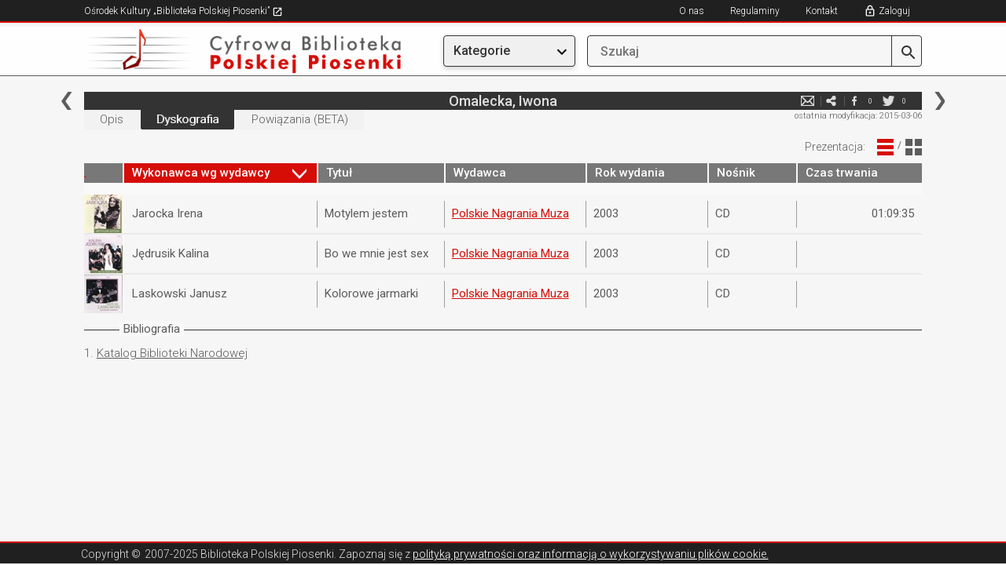

--- FILE ---
content_type: text/html; charset=utf-8
request_url: https://bibliotekapiosenki.pl/osoby/Omalecka_Iwona/dyskografia
body_size: 25019
content:
<!DOCTYPE html>
<html lang="pl">
<head>
    <meta charset="utf-8">
    <meta http-equiv="X-UA-Compatible" content="IE=edge">
    <meta name="viewport" content="width=device-width, initial-scale=1">
    <!-- The above 3 meta tags *must* come first in the head; any other head content must come *after* these tags -->
    <title>Omalecka, Iwona - Osoby - Cyfrowa Biblioteka Polskiej Piosenki</title>
    <!-- SelectBox -->
    <link href="/Content/css/jquery.selectbox.css" rel="stylesheet" type="text/css" />
    <!-- Bootstrap -->
    <link href="/Content/css/bootstrap.min.css" rel="stylesheet">
    <link rel="stylesheet" href="https://maxcdn.bootstrapcdn.com/font-awesome/4.4.0/css/font-awesome.min.css">
    <link rel="shortcut icon" href="/Content/favicon.ico">

    <link rel="stylesheet" href="/Content/css/jquery.fancybox.css?v=2.1.5" type="text/css" media="screen" />
    <!-- HTML5 shim and Respond.js for IE8 support of HTML5 elements and media queries -->
    <!-- WARNING: Respond.js doesn't work if you view the page via file:// -->
    <!--[if lt IE 9]>
      <script src="https://oss.maxcdn.com/html5shiv/3.7.2/html5shiv.min.js"></script>
      <script src="https://oss.maxcdn.com/respond/1.4.2/respond.min.js"></script>
      <![endif]-->
    <link href="/Content/css/style.css?v=20250623" rel="stylesheet">
    <link rel="stylesheet" type="text/css" href="/Content/css/jplayer.blue.monday.css" />
    <script src="/Content/js/jquery.min.js"></script>
    <script src="/Content/js/jquery.hoverintent.min.js"></script>
    <script src="/Content/js/bootstrap-dropdown.js"></script>
        <!-- Global site tag (gtag.js) - Google Analytics -->
    <script async src="https://www.googletagmanager.com/gtag/js?id=G-P798M80FEE"></script>
    <script>
      window.dataLayer = window.dataLayer || [];
      function gtag(){dataLayer.push(arguments);}
      gtag('js', new Date());

      gtag('config', 'G-P798M80FEE');
    </script>

</head>
<body>
    <div class="page-wrap">
        <div class="row-top-mobile hidden-md hidden-lg">
                <a href="/cbpp" title="Cyfrowa Biblioteka"><img src="/Content/img/logo_small.png" class="hidden-xs"></a>
            <a href="/cbpp" title="Cyfrowa Biblioteka"><img src="/Content/img/logo_smallest.png" class="hidden-sm hidden-md hidden-lg"></a>

            <a href title="Szukaj" class="btn" style="float:right; margin-top: 16px;" id="btn-enter-mobile-search-mode">
                <img src="/Content/img/newgraphics/searchmobile.png"></img>
            </a>
            <div class="dropdown topmenu">
                <a href title="Menu" class="btn dropdown-toggle" type="button" data-toggle="dropdown" aria-haspopup="true" aria-expanded="true" style="float:right; margin-top: 16px;">
                    <img src="/Content/img/newgraphics/expandmobile.png"></img>
                </a>
                <ul class="dropdown-menu">
                    <li class="utworymenu">
                        <a href="/indeks/utwory">Utwory</a>
                    </li>
                    <li class="albumymenu">
                        <a href="/indeks/albumy">Albumy</a>
                    </li>
                    <li class="osobymenu">
                        <a href="/indeks/osoby">Osoby</a>
                    </li>
                    <li class="zespolymenu">
                        <a href="/indeks/zespoly">Zespoły</a>
                    </li>
                    <li class="rekopisymenu">
                        <a href="/indeks/rekopisy">Rękopisy</a>
                    </li>
                    <li class="publikacjemenu">
                        <a href="/indeks/publikacje">Publikacje</a>
                    </li>
                    <li class="seriemenu">
                        <a href="/indeks/serie">Serie</a>
                    </li>
                    <li class="instytucjemenu">
                        <a href="/indeks/instytucje">Instytucje</a>
                    </li>
                    <li class="wydawcymenu">
                        <a href="/indeks/wydawcy">Wydawcy</a>
                    </li>
                    <!-- exclusive for mobile -->
                    <li role="separator" class="divider"></li>
                    <li class="noimage">
                            <a href class="showlogin" title="Zaloguj">Zaloguj</a>
                    </li>
                    <li class="noimage">
                        <a href="/info/kontakt">Kontakt</a>
                    </li>
                    <li class="noimage">
                        <a href="https://bibliotekapiosenki.pl/strona/osrodek-kultury/regulaminy" target="_blank">Regulaminy</a>
                    </li>
                    <li class="noimage">
                        <a href="/info/o-nas">O nas</a>
                    </li>
                </ul>
            </div>
        </div>
        <div class="row-top-mobile-search-mode hidden-md hidden-lg" style="display: none">
            <a href title="Wstecz" class="btn" id="btn-enter-mobile-search-mode-exit">
                <img src="/Content/img/newgraphics/backmobile.png" />
            </a>
            <form class="wyszukiwarka" action="javascript:return false;" style="float: right; width: calc(100% - 75px); margin-right: 20px;">
                <a class="lupa-btn" href="/szukaj/wyniki" title="Szukaj">
                    <img src="/Content/img/search.png"></img>
                </a>
                <input class="search-text" type="search" placeholder="Szukaj">
            </form>
        </div>
        <div class="row-top hidden-xs hidden-sm">
            <div class="col-xs-12 col-sm-10 col-sm-offset-1 nopadding">
                <ul class="menu-top-left">
                    <li>
                        <a href="/strona/" target="_blank" title="Ośrodek Kultury „Biblioteka Polskiej Piosenki”">
                            Ośrodek Kultury „Biblioteka Polskiej Piosenki”
                            <img src="/Content/img/newgraphics/goto.png" />
                        </a>
                    </li>
                </ul>
                <span class="wlacznik-topright">
                    <i class="glyphicon glyphicon-menu-hamburger" aria-hidden="true"></i>
                </span>
                <ul id="nav1" class="menu-top-right">
                    <li><a href="/info/o-nas" title="O nas">O nas</a></li>
                    <li><a href="https://bibliotekapiosenki.pl/strona/osrodek-kultury/regulaminy" title="Regulaminy" target="_blank">Regulaminy</a></li>
                    <li><a href="/info/kontakt" title="Kontakt">Kontakt</a></li>
                        <li><a href class="showlogin" title="Zaloguj">Zaloguj</a></li>
                </ul>
            </div>
        </div>
        <div class="row-logo hidden-xs hidden-sm">
            <div class="col-xs-12 col-sm-5 col-md-3 col-md-offset-1 nopadding">
                    <a href="/cbpp" title="Cyfrowa Biblioteka"><img class="img-responsive" src="/Content/img/logo.png"></a>
            </div>
            <div class="col-xs-12 col-sm-5 col-sm-offset-2 col-md-2 col-md-offset-1">
                <div class="dropdown topmenu">
                    <button class="btn btn-default dropdown-toggle menubutton" type="button" data-toggle="dropdown" aria-haspopup="true" aria-expanded="true">
                        Kategorie
                    </button>
                    <ul class="dropdown-menu">
                        <li class="utworymenu">
                            <a href="/indeks/utwory">Utwory</a>
                        </li>
                        <li class="albumymenu">
                            <a href="/indeks/albumy">Albumy</a>
                        </li>
                        <li class="osobymenu">
                            <a href="/indeks/osoby">Osoby</a>
                        </li>
                        <li class="zespolymenu">
                            <a href="/indeks/zespoly">Zespoły</a>
                        </li>
                        <li class="rekopisymenu">
                            <a href="/indeks/rekopisy">Rękopisy</a>
                        </li>
                        <li class="publikacjemenu">
                            <a href="/indeks/publikacje">Publikacje</a>
                        </li>
                        <li class="seriemenu">
                            <a href="/indeks/serie">Serie</a>
                        </li>
                        <li class="instytucjemenu">
                            <a href="/indeks/instytucje">Instytucje</a>
                        </li>
                        <li class="wydawcymenu">
                            <a href="/indeks/wydawcy">Wydawcy</a>
                        </li>
                    </ul>
                </div>
            </div>
            <div class="col-xs-12 col-sm-5 col-sm-offset-2 col-md-4 col-md-offset-0 nopadding">
                <form class="wyszukiwarka" action="javascript:return false;">
                    <a class="lupa-btn" href="/szukaj/wyniki" title="Szukaj">
                        <img src="/Content/img/search.png"></img>
                    </a>
                    <input class="search-text" type="search" placeholder="Szukaj">
                </form>
            </div>
        </div>

        <div class="row-center">
            <div class="col-xs-12 col-sm-10 col-sm-offset-1 nopadding col-content nopadding">
                



<div class="col-md-12 nopadding">
    <div class="topbar-menucontent">
            <a href="/Olter_Jacek" title="poprzednia" class="topbar-left"></a>
            <a href="/Omeljaniec_Olga" title="następna" class="topbar-right"></a>
        
        <h5>Omalecka, Iwona</h5>
        <ul class="media-spolecznosciowe">
                <li class="hidden-xs">
                    <a href="#" title="Zgłoś błąd" class="report_article">e-mail</a>
                </li>
            <li>
                <a href="mailto:wpisz@email.pl?subject=Zobacz%3A%20Omalecka%2C%20Iwona%20-%20Osoby%20%28Biblioteka%20Polskiej%20Piosenki%29&body=Tw%C3%B3j%20tekst...%0A%0ALink%3A%20https%3A%2F%2Fcbpp-app08989854.azurewebsites.net%2Fosoby%2FOmalecka_Iwona%2Fdyskografia" title="e-mail" target="_blank">e-mail</a>
            </li>
            <li>
                <a href="http://www.facebook.com/share.php?u=https%3A%2F%2Fcbpp-app08989854.azurewebsites.net%2Fosoby%2FOmalecka_Iwona%2Fdyskografia" title="facebook" target="_blank">facebook</a>
                <div class="ilosc" id="counter_facebook">0</div>
            </li>
            <li>
                <a href="http://twitter.com/home?status=https%3A%2F%2Fcbpp-app08989854.azurewebsites.net%2Fosoby%2FOmalecka_Iwona%2Fdyskografia" title="twitter" target="_blank">twitter</a>
                <div class="ilosc" id="counter_twitter">0</div>
            </li>
        </ul>
        <div class="clearfix"></div>
    </div>
</div>

<!-- TODO: move -->
<div id="articlereport">
    <form class="formularz-kontakt form-horizontal">
    <div class="form-group">
        <div class="col-md-10 col-md-offset-1 nopadding">
            <input type="text" name="contactform-name" id="contactform-name" placeholder="Twoje imię i nazwisko">
        </div>
    </div>
    <div class="form-group">
        <div class="col-md-10 col-md-offset-1 nopadding">
            <input type="email" name="contactform-email" id="contactform-email" placeholder="E-mail">
        </div>
    </div>
        <div class="form-group">
            <div class="col-md-10 col-md-offset-1 nopadding">
                <p>
                    Zgłoszenie do artykułu: <a class="articlelink"  href="/osoby/Omalecka_Iwona">Omalecka, Iwona</a>
                </p>
            </div>
        </div>
        <input type="hidden" id="contactform-identifier" name="contactform-identifier" value="Omalecka_Iwona" />
    <div class="form-group">
        <div class="col-md-10 col-md-offset-1 nopadding">
            <textarea rows="10" placeholder="Wiadomość" name="contactform-message" id="contactform-message"></textarea>
        </div>
    </div>
    <div class="form-group terms-agreement">
        <div class="col-md-10 col-md-offset-1 nopadding">
            <p style="font-size: 13px">
                <input type="checkbox" name="contactform-terms" id="contactform-terms" />
                Wyrażam zgodę na przetwarzanie moich danych osobowych przez Ośrodek Kultury „Biblioteka Polskiej Piosenki” zgodnie z  Rozporządzeniem Parlamentu Europejskiego i Rady (UE) 2016/679 z dnia 27 kwietnia 2016 r. w sprawie ochrony osób fizycznych w związku z przetwarzaniem danych osobowych i w sprawie swobodnego przepływu takich danych oraz uchylenia dyrektywy 95/46/WE i ustawą o ochronie danych osobowych z dnia 10 maja 2018 (Dz. U. poz. 1000), w celu wymiany informacji z zakresu polskiej pieśni i piosenki. Wymiana informacji będzie się odbywać zarówno za pośrednictwem niniejszego formularza jak i bezpośrednio, w dalszym toku spraw, redaktora bazy danych, prowadzącego korespondencję z właściwego dla niego adresu mailowego.<br />
                Administratorem danych jest Ośrodek Kultury „Biblioteka Polskiej Piosenki” z siedzibą w Krakowie przy ulicy Krakusa 7. Wszelkie dokładne informacje o tym jak zbieramy i chronimy Twoje dane uzyskasz od naszego Inspektora Ochrony Danych Osobowych (<a href="mailto:iodo@bibliotekapiosenki.pl">iodo@bibliotekapiosenki.pl</a>).<br />
                Wszystkim osobom, których dane są przetwarzane, przysługuje prawo do ochrony danych ich dotyczących, do kontroli przetwarzania tych danych oraz do ich uaktualniania, usunięcia jak również do uzyskiwania wszystkich informacji o przysługujących im prawach.
            </p>
        </div>
    </div>
    <div class="form-group">
        <div class="col-md-6 col-md-offset-3 nopadding col-submit">
                <input class="btn contactform-cancel" type="submit" value="Anuluj">
            <input class="btn contactform-send" type="submit" value="Wyślij">
        </div>
    </div>
    <input type="hidden" id="formcheck" value="test" />
</form>

<div class="contactform-success" style="text-align: center; padding: 10px; display:none">
    <p>Wiadomość została wysłana</p>
        <input class="btn contactform-cancel" type="submit" value="Zamknij">
</div>
</div>

<div class="col-md-12 nopadding">
    <div class="topbar-status hidden-xs">
        
<p>ostatnia modyfikacja: 2015-03-06</p>

    </div>
    
<div class="topbar-submenu">
    <ul class="topbar-utwory">
        <li class="">
            <a href="/osoby/Omalecka_Iwona" title="Opis">Opis</a>
        </li>
            <li class="active">
                <a href="/osoby/Omalecka_Iwona/dyskografia" title="Dyskografia">Dyskografia</a>
            </li>
            <li class="hidden-xs hidden-sm ">
                <a href="/osoby/Omalecka_Iwona/powiazania" title="Powiązania">Powiązania (BETA)</a>
            </li>
    </ul>
</div>

<ul class="topbar-prezentacja">
    <p>Prezentacja:</p>
    <li class="active">
        <a href="/osoby/Omalecka_Iwona/dyskografia" title="Widok Liniowy">Widok Liniowy</a>
    </li>
    <li>
        /
    </li>
    <li class="">
        <a href="/osoby/Omalecka_Iwona/dyskografiablokowo" title="Widok Blokowy">Widok Blokowy</a>
    </li>
</ul>
    <div class="col-md-12 nopadding">
        <div class="powiazania">
            <div class="table-responsive">
    <table class="table-sortowanie black">
        <thead>
            <tr>
                <th class="hidden-xs"><a href="#">&nbsp;</a></th>
                <th class="akt"><div class="table-sortowanie-naglowek"><span class="tytul-table-sortowanie">Wykonawca wg wydawcy</span><div class="strzalka">Strzałka</div></div></th>
                <th><div class="table-sortowanie-naglowek"><span class="tytul-table-sortowanie">Tytuł</span><div class="strzalka">Strzałka</div></div></th>
                <th><div class="table-sortowanie-naglowek"><span class="tytul-table-sortowanie">Wydawca</span><div class="strzalka">Strzałka</div></div></th>
                <th><div class="table-sortowanie-naglowek"><span class="tytul-table-sortowanie">Rok wydania</span><div class="strzalka">Strzałka</div></div></th>
                <th><div class="table-sortowanie-naglowek"><span class="tytul-table-sortowanie">Nośnik</span><div class="strzalka">Strzałka</div></div></th>
                <th><div class="table-sortowanie-naglowek"><span class="tytul-table-sortowanie">Czas trwania</span><div class="strzalka">Strzałka</div></div></th>
            </tr>
        </thead>
        <tbody>
                    <tr data-type="CD">
                        <td class="hidden-xs">
<img class = "" src = "/image?path=/fonogramy_okladki/1638.jpg&width=49&height=49" />                        </td>
                        <td><p>Jędrusik Kalina</p></td>
                        <td>
                            <p>
Bo we mnie jest sex                            </p>
                        </td>
                        <td>
                                <p><a class="articlelink"  href="/wydawcy/Polskie_Nagrania_Muza">Polskie Nagrania Muza</a></p>
                        </td>
                        <td>
                            <p>
2003                            </p>
                        </td>
                        <td>
                                <p>CD</p>
                        </td>
                        <td style="text-align: right">
                        </td>
                    </tr>
                    <tr data-type="CD">
                        <td class="hidden-xs">
<img class = "" src = "/image?path=/fonogramy_okladki/1636.jpg&width=49&height=49" />                        </td>
                        <td><p>Laskowski Janusz</p></td>
                        <td>
                            <p>
Kolorowe jarmarki                            </p>
                        </td>
                        <td>
                                <p><a class="articlelink"  href="/wydawcy/Polskie_Nagrania_Muza">Polskie Nagrania Muza</a></p>
                        </td>
                        <td>
                            <p>
2003                            </p>
                        </td>
                        <td>
                                <p>CD</p>
                        </td>
                        <td style="text-align: right">
                        </td>
                    </tr>
                    <tr data-type="CD">
                        <td class="hidden-xs">
<img class = "" src = "/image?path=/fonogramy_okladki/1635.jpg&width=49&height=49" />                        </td>
                        <td><p>Jarocka Irena</p></td>
                        <td>
                            <p>
Motylem jestem                            </p>
                        </td>
                        <td>
                                <p><a class="articlelink"  href="/wydawcy/Polskie_Nagrania_Muza">Polskie Nagrania Muza</a></p>
                        </td>
                        <td>
                            <p>
2003                            </p>
                        </td>
                        <td>
                                <p>CD</p>
                        </td>
                        <td style="text-align: right">
                                <p>01:09:35</p>
                        </td>
                    </tr>
        </tbody>
    </table>
</div>

        </div>
    </div>

</div>
    <div class="col-xs-12 nopadding">
        
<div class="opis-top"><span>Bibliografia</span></div>
    <div class="opis">
        <table>
                <tr>
                    <a name="zrodlo1"></a>
                        <td style="vertical-align: top;"><p style="text-align: right;">1.&nbsp;</p></td>
                        <td><p><a class="articlelink"  href="/instytucje/Katalog_Biblioteki_Narodowej">Katalog Biblioteki Narodowej</a></p></td>
                </tr>
        </table>
</div>

        


        <div class="topbar-status hidden-md hidden-sm hidden-lg">
            
<p>ostatnia modyfikacja: 2015-03-06</p>

        </div>
    </div>
</div>
            </div>
        </div>

    </div>
    <div class="row-footer">
        <div class="col-xs-12 col-sm-10 col-sm-offset-1 nopadding">
            <p>
                Copyright &copy;<span> 2007-2025 Biblioteka Polskiej Piosenki</span>.

                Zapoznaj się z <a href="/info/o-nas">polityką prywatności oraz informacją o wykorzystywaniu plików cookie.</a>
            </p>
            <a href="#" class="btn-up hidden-sm hidden-md hidden-lg" title="Do góry"><img class="img-responsive" src="/Content/img/btn-up-red.png"></a>
        </div>
        <div style="clear: both"></div>
    </div>

    <a href="#" class="btn-up-black hidden-xs" title="Do góry"><img class="img-responsive" src="/Content/img/btn-up-red.png"></a>


    <div id="login-overlay" style="display: none">
        <div id="login-inner">
            <a href id="hidelogin">
                <img src="/Content/img/close.png" />
            </a>

            <div id="loginbox">
                <h5>Logowanie</h5>

                <input type="text" placeholder="E-mail" id="loginemail" />
                <div class="loginerrorsbox">
                    <p id="unable_to_connect_error">
                        Połączenie z serwerem nie powiodło się
                    </p>
                    <p id="invalid_email_error">
                        Upewnij się, że adres e-mail został wpisany poprawnie.
                    </p>
                    <p id="nonexistent_user_error">
                        Konto o podanym adresie e-mail nie istnieje.
                    </p>
                    <p id="user_not_active_error">
                        Konto o podanym adresie e-mail nie jest aktywne. Sprawdź swoją skrzynkę e-mail i aktywuj je.
                    </p>
                </div>
                <div style="position: relative">
                    <img class="revealpasswordbutton " src="/Content/img/newgraphics/eye-open.png" />
                    <img class="hidepasswordbutton " src="/Content/img/newgraphics/eye-closed.png" />
                    <input type="password" placeholder="Hasło" id="loginpassword" />
                </div>
                <div class="loginerrorsbox">
                    <p id="invalid_password_error">
                        Hasło nie jest poprawne.
                    </p>
                </div>

                <div class="loginforgotpasswordbuttonbox">
                    <a href id="forgotpasswordbutton">Nie pamiętam hasła</a>
                </div>

                <a href class="loginbutton" id="loginbutton">ZALOGUJ</a>

                <div class="loginregistrationbuttonbox">
                    Nie masz konta? <a href="/wypozyczenia/rejestracja">Zarejestruj się</a>
                </div>
            </div>
            <div id="forgotbox" style="display: none;">
                <h5>Odzyskiwanie hasła</h5>

                <input type="text" placeholder="E-mail" id="forgotemail" />

                <p id="forgot_unable_to_connect_error" style="color: red; display:none;">
                    Połączenie z serwerem nie powiodło się
                </p>
                <p id="forgot_nonexistent_user_error" style="color: red; display:none;">
                    E-mail nie jest zarejestrowany.
                </p>

                <p id="forgot_sent" style="display:none;">
                    Kod został wysłany. Sprawdź swoją skrzynkę e-mail.
                </p>

                <a href class="forgotbutton" id="forgotbutton">ODZYSKAJ</a>

                <div style="text-align: left; margin-top: 14px; margin-bottom: 32px;">
                    <a href id="gotologinbutton" style="font-size: 16px; font-weight: 300">Wróć do logowania</a>
                </div>
            </div>
        </div>
    </div>

    <!-- jQuery (necessary for Bootstrap's JavaScript plugins) -->
    <!-- Include all compiled plugins (below), or include individual files as needed -->
    <script src="/Content/js/jquery.fancybox.pack.js?v=2.1.5"></script>
    <script src="/Content/js/jquery.tablesorter.min.js"></script>
    <script src="/Content/js/jquery.tablesorter.pager.js"></script>
    <script src="/Content/js/jquery.selectbox.js"></script>
    <script src="/Content/js/jquery.jplayer.js"></script>
    <script src="/Content/js/jplayer.playlist.min.js"></script>
    <script src="/Content/js/jquery.cookie.js"></script>
    <script src="/Content/js/skrypty.js?v=20250623"></script>
</body>
</html>


--- FILE ---
content_type: text/css
request_url: https://bibliotekapiosenki.pl/Content/css/jplayer.blue.monday.css
body_size: 7648
content:
.jp-audio *:focus,
.jp-audio-stream *:focus,
.jp-video *:focus {
    /* Disable the browser focus highlighting. */
    
    outline: none;
}
.jp-audio button::-moz-focus-inner,
.jp-audio-stream button::-moz-focus-inner,
.jp-video button::-moz-focus-inner {
    /* Disable the browser CSS3 focus highlighting. */
    
    border: 0;
}
.jp-audio,
.jp-audio-stream,
.jp-video {
    font-size: 14px;
    font-family: Verdana, Arial, sans-serif;
    line-height: 1.6;
    color: #666;
    margin: 0px;
    background-color: #F2F2F2;
}
.jp-audio {
    width: 480px;
}
.jp-audio-stream {
    width: 182px;
}
.jp-video-270p {
    width: 480px;
}
.jp-video-360p {
    width: 640px;
}
.jp-video-full {
    /* Rules for IE6 (full-screen) */
    
    width: 480px;
    height: 270px;
    /* Rules for IE7 (full-screen) - Otherwise the relative container causes other page items that are not position:static (default) to appear over the video/gui. */
    
    position: static !important;
    position: relative;
}
/* The z-index rule is defined in this manner to enable Popcorn plugins that add overlays to video area. EG. Subtitles. */

.jp-video-full div div {
    z-index: 1000;
}
.jp-video-full .jp-jplayer {
    top: 0;
    left: 0;
    position: fixed !important;
    position: relative;
    /* Rules for IE6 (full-screen) */
    
    overflow: hidden;
}
.jp-video-full .jp-gui {
    position: fixed !important;
    position: static;
    /* Rules for IE6 (full-screen) */
    
    top: 0;
    left: 0;
    width: 100%;
    height: 100%;
    z-index: 1001;
    /* 1 layer above the others. */
}
.jp-video-full .jp-interface {
    position: absolute !important;
    position: relative;
    /* Rules for IE6 (full-screen) */
    
    bottom: 0;
    left: 0;
}
.jp-interface {
    position: relative;
    background-color: #F2F2F2;
    width: 100%;
}
.jp-audio .jp-interface {
    height: 22px;
}
.jp-audio-stream .jp-interface {
    height: 80px;
}
.jp-video .jp-interface {
    border-top: 1px solid #009be3;
}
/* @group CONTROLS */

.jp-controls-holder {
    clear: both;
    width: 440px;
    margin: 0 auto;
    position: relative;
    overflow: hidden;
    top: -8px;
    /* This negative value depends on the size of the text in jp-currentTime and jp-duration */
}
.jp-interface .jp-controls {
    margin: 0;
    padding: 0;
    overflow: hidden;
}
.jp-audio .jp-controls {
    width: 300px;
    padding: 1px 20px 0 10px;
    color: #b0b0b0;
    cursor: pointer;
}
.jp-audio-stream .jp-controls {
    position: absolute;
    top: 20px;
    left: 20px;
    width: 142px;
}
.jp-video .jp-type-single .jp-controls {
    width: 78px;
    margin-left: 200px;
}
.jp-video .jp-type-playlist .jp-controls {
    width: 134px;
    margin-left: 172px;
}
.jp-video .jp-controls {
    float: left;
}
.jp-controls button {
    display: block;
    float: left;
    overflow: hidden;
    text-indent: -9999px;
    border: none;
    cursor: pointer;
}
.jp-play:hover, .jp-play:focus, .jp-state-playing .jp-play{
  color: #d60c07;
}
.jp-play:hover i, .jp-pause:hover i, .jp-stop:hover i{
    color: #d60c07
}
.jp-pause{
  display: inline-block !important;
}
.jp-play{
  display: inline-block !important;
}

.jp-stop:hover, .jp-stop:focus{
  color: #d60c07;
}
.jp-pause:hover, .jp-pause:focus{
  color: #d60c07;
}
.jp-pause:focus{
  color: #d60c07 !important;
}

/*.jp-play {
  width: 16px;
  height: 16px;
}

.jp-play {
  background: url("../img/icons.png") 4px 0 no-repeat; 
  background-size: auto 30px;
}

.jp-play:focus {
    background: url("../img/icons.png") 4px -15px no-repeat;
    background-size: auto 30px;
  }

.jp-state-playing .jp-play {
  background: url("../img/icons.png") 4px -15px no-repeat;
    background-size: auto 30px; }

.jp-state-playing .jp-play:focus {
  background: url("../img/icons.png") 4px -15px no-repeat;
    background-size: auto 30px; }

.jp-stop {
  width: 16px;
  height: 16px;
   }

.jp-stop {
  background: url("../img/icons.png") -17px 0px no-repeat;
  margin-left: 10px; 
  background-size: auto 37px;
}

.jp-stop:focus {
  background: url("../img/icons.png") -17px -19px no-repeat; }
*/

.jp-type-playlist {
    float: left;
}
/* @end */
/* @group progress bar */

.jp-progress {
    overflow: hidden;
    background-color: #ddd;
}
.jp-audio .jp-progress {
    position: absolute;
    top: 3px;
    height: 15px;
}
.jp-audio .jp-type-single .jp-progress {
    left: 110px;
    width: 186px;
}
.jp-audio .jp-type-playlist .jp-progress {
    left: 80px;
    width: 284px;
}
.jp-video .jp-progress {
    top: 0px;
    left: 0px;
    width: 100%;
    height: 10px;
}
.jp-seek-bar {
    background: #b0b0b0;
    width: 0px;
    height: 100%;
    cursor: pointer;
}
.jp-play-bar {
    background: #d60c07;
    width: 0px;
    height: 100%;
}
/* The seeking class is added/removed inside jPlayer */

.jp-seeking-bg {
    background: url("../img/jplayer.blue.monday.seeking.gif");
}
/* @end */
/* @group volume controls */

.jp-state-no-volume .jp-volume-controls {
    display: none;
}
.jp-volume-controls {
    position: absolute;
    top: 3px;
    left: 350px;
    width: 50px;
}
.jp-audio-stream .jp-volume-controls {
    left: 70px;
}
.jp-video .jp-volume-controls {
    top: 12px;
    left: 50px;
}
.jp-volume-controls button {
    display: block;
    position: absolute;
    overflow: hidden;
    text-indent: -9999px;
    border: none;
    cursor: pointer;
}
.jp-volume-bar {
    position: absolute;
    overflow: hidden;
    background: #CCCCCC;
    top: -3px;
    left: 22px;
    width: 24px;
    height: 18px;
    cursor: pointer;
}
.volume_mask {
    position: absolute;
    width: 46px;
    height: 20px;
    background: url(../img/volume_mask.png) no-repeat;
    display: block;
    z-index: 2;
    background-size: auto 100%;
}
.jp-volume-bar-value {
    background: #d60c07;
    width: 0px;
    height: 18px;
}
/* @end */
/* @group current time and duration */

.jp-audio .jp-time-holder {
    position: absolute;
    top: 35px;
}
.jp-audio .jp-type-single .jp-time-holder {
    left: 110px;
    width: 186px;
}
.jp-audio .jp-type-playlist .jp-time-holder {
    left: 166px;
    width: 130px;
}
.jp-current-time,
.jp-duration {
    width: 60px;
    font-size: .64em;
    font-style: oblique;
}
.jp-current-time {
    float: left;
    display: inline;
    cursor: default;
}
.jp-duration {
    float: right;
    display: inline;
    text-align: right;
    cursor: pointer;
}
.jp-video .jp-current-time {
    margin-left: 20px;
}
.jp-video .jp-duration {
    margin-right: 20px;
}
.jp-jplayer audio,
.jp-jplayer {
    width: 0px;
    height: 0px;
}
.jp-jplayer {
    background-color: #000000;
}
.jp-no-solution {
    display: none;
}

@media (max-width: 767px){
    .tekst p{
        padding-left: 15px;
    }
    .teksty label{
        display: none;
    }
    .teksty-top p{
        padding-left: 5px;
    }
}

@media (max-width: 540px){
    .jp-audio{
        width: 100%;
    }
    .jp-type-playlist{
        width: 100%;
    }
    .jp-audio .jp-type-playlist .jp-progress{
        width: 65%;
    }
    .jp-audio .jp-controls{
        width: 100%;
    }
    .jp-volume-controls{
        left: 85%;
    }
}

--- FILE ---
content_type: application/javascript
request_url: https://bibliotekapiosenki.pl/Content/js/skrypty.js?v=20250623
body_size: 43404
content:
$(document).ready(function(){

	uruchomienieFancyBox();
	$('.table-indeksyGrafika').each(function(){
		$(this).find('th').bind('click', function(){
			$(this).parent().find('th').removeClass('akt');
			$(this).addClass('akt');
		})
	})

	$('.table-indeksy').each(function(){
		$(this).find('th').bind('click', function(){
			$(this).parent().find('th').removeClass('akt');
			$(this).addClass('akt');
		})
	})

	$('.table-sortowanie').each(function(){
		$(this).find('th').bind('click', function(){
			$(this).parent().find('th').removeClass('akt');
			$(this).addClass('akt');
		})
	})

	$('select').selectBox({
		mobile: true,
		menuSpeed: 'fast',
		keepInViewport: false,
		menuTransition: 'fade'
	});

	zmianaSzerokosciKolumn();

	$('.audio_bar #songStop').addClass("active");

	$.tablesorter.addParser({
		id: 'polish-chars',
		type: 'text',
		is: function(s) {
			return false;
		},
		format: function (s) {
		    // todo: delete "ż" which is there to make sure we push ć after c
		    var toReturn = s.replace(/\u0105/g, 'aż')
		       .replace(/\u0104/g, 'Aż')
		       .replace(/\u0118/g, 'Eż')
		       .replace(/\u0119/g, 'eż')
		       .replace(/\u0107/g, 'cż')
		       .replace(/\u0106/g, 'Cż')
		       .replace(/\u0143/g, 'Nż')
		       .replace(/\u0144/g, 'nż')
		       .replace(/Ó/g, 'Oż')
		       .replace(/ó/g, 'oż')
		       .replace(/\u0141/g, 'Lż')
		       .replace(/\u0142/g, 'lż')
		       .replace(/\u015a/g, 'Sż')
		       .replace(/\u015b/g, 'sż')
		       .replace(/\u0179/g, 'Zż')
		       .replace(/\u017a/g, 'zż')
		       .replace(/\u017b/g, 'Zż')
		       .replace(/\u017c/g, 'zż')
		       .toLowerCase().trim();
            
		    // numbers andtime ugly hack - add zeroes to the left
		    function padLeft(nr, n, str) {
		        return Array(n - String(nr).length + 1).join(str || '0') + nr;
		    }

		    var numbersAndTimeRegex = /^[0-9\:]+$/;
		    if(toReturn.match(numbersAndTimeRegex))
		    {
		        var length = toReturn.length;
		        return padLeft(length, 4) + toReturn;
		    }

		    return toReturn;
		}
	});
	
	var tablesorterHeaders = {
            0: {
                sorter: 'polish-chars'
            },
			1: {
                sorter: 'polish-chars'
            },
			2: {
                sorter: 'polish-chars'
            },
			3: {
                sorter: 'polish-chars'
            },
			4: {
                sorter: 'polish-chars'
            },
			5: {
                sorter: 'polish-chars'
			},
			6: {
			    sorter: 'polish-chars'
			},
			7: {
			    sorter: 'polish-chars'
			},
        };
	
	// $(".table-indeksy").tablesorter({
	// 	sortList: [[0,0]] 
	// });  

$(".table-indeksy").tablesorter({
	sortList: [[0,0]],
	headers: tablesorterHeaders
}); 

$(".table-indeksyGrafika").tablesorter({
	sortList: [[1,0]],
	headers: tablesorterHeaders
}); 


$('.next_page.next').click(function(){
	return false;
})
$('.prev_page.prev').click(function(){
	return false;
})
var nazwa;
var create_class;

$('.table-indeksy.test').each(function(){
	nazwa = $(this).attr('data-name');
	$(this).next().addClass(nazwa);
	create_class = '.pager.'+nazwa;
	$(this)
	.tablesorter({sortList: [[0,0]], headers: tablesorterHeaders})
	.tablesorterPager({container: $(create_class)}); 
})

$('.table-indeksyGrafika.test').each(function(){
	nazwa1 = $(this).attr('data-name');
	$(this).next().addClass(nazwa1);
	create_class1 = '.pager.'+nazwa1;
	$(this)
	.tablesorter({sortList: [[1,0]], headers: tablesorterHeaders})
	.tablesorterPager({container: $(create_class1)}); 
})



$(".table-sortowanie").tablesorter({
	sortList: [[1,0]],
	headers: tablesorterHeaders
});  

$('.menu-top-left li').click(function (){
	$('.menu-top-left li').removeClass('active');
	$('.menu-top-right li').removeClass('active');
	$('.menu-left li').removeClass('active');
	$(this).addClass('active');
});

zaznaczanieAktywnegoMenu();

$(window).resize(function() {
	wyswietlenieMenu();
	zmianaSzerokosciKolumn();
});

$('.btn-up').click(function (event) {
	$("html, body").animate({ scrollTop: 0 }, "slow");
         return false; // prevents the default action of the event being triggered
     });

$('.powiazania-top').click(function (event) {
	$(this).find('a.strzalka-search').click();
});
	 
$('a.strzalka').click(function (event) {
	var index = $(this).closest('.powiazania').index('.powiazania');
	var index2 = $(this).closest('.teksty').index('.teksty');
	if(index > -1)
	{
		$('.powiazania-lista').eq(index).toggle();
		$('.table-responsive').eq(index).toggle();
		if($(this).hasClass('rozwiniety'))
		{
			$(this).removeClass('rozwiniety').addClass('zwiniety');
			$('.powiazania-top').eq(index).css({"border-bottom":"0px solid #484848"});
			return false;
		}
		else
		{
			$(this).removeClass('zwiniety').addClass('rozwiniety');
			$('.powiazania-top').eq(index).css({"border-bottom":"0px"});
			return false;
		}
	}
	else if(index2 > -1)
	{
		$('.tekst').eq(index2).toggle();
		$('.tekst-objasnienie').eq(index2).toggle();
		if($(this).hasClass('rozwiniety'))
		{
			$(this).removeClass('rozwiniety').addClass('zwiniety');
			//$('.teksty-top').eq(index).css({"border-bottom":"1px solid #484848"});
			return false;
		}
		else
		{
			$(this).removeClass('zwiniety').addClass('rozwiniety');
			//$('.teksty-top').eq(index).css({"border-bottom":"0px"});
			return false;
		}
	}
});


$('.audio_bar #songPlay').click(function (event){
	$(this).addClass("active");
	$(this).siblings('#songStop').removeClass("active");
	$(this).siblings('#songPause').removeClass("active");
});

$('.audio_bar #songStop').click(function (event){
	$(this).addClass("active");
	$(this).siblings('#songPlay').removeClass("active");
	$(this).siblings('#songPause').removeClass("active");
});

$('.audio_bar #songPause').click(function (event){
	$(this).addClass("active");
	$(this).siblings('#songStop').removeClass("active");
	$(this).siblings('#songPlay').removeClass("active");
});

$('.indeksy > li').mouseenter(function (event) {
	$('.indeksy > li').removeClass('active');
	$('.indeksy > li > ul > li').removeClass('active');
	$('.indeksy > li').css("margin-bottom", "3px");
	$(this).find("ul li:first-child").removeClass('active')
	$(this).addClass('active');
	$('.indeksy > li > ul').css("display","none");
	$(this).children("ul").css({"display":"block", "position":"absolute", "z-index":"100"});
	$(this).css("margin-bottom", "27px");
	if(!$(this).children("ul li").hasClass('active'))
	{
		$(this).find("ul li:first-child").addClass('active');
	}

	$('.indeksy > li > ul > li').click(function (event) {
		$('.indeksy > li > ul > li').removeClass('active');
		$('.indeksy > li > ul > li:first-child').removeClass('active');
		$(this).addClass('active');
		event.stopPropagation();
	});
});

$('ul:not(.indeksy, .indeksy li ul, .topbar-sortowanie, .topbar-prezentacja, .topbar-wybieranie, .topbar-wyszukiwanie, .wyszukiwanie-kategorie) > li').click(function (event) {
	$('ul:not(.indeksy, .indeksy li ul, .topbar-sortowanie, .topbar-prezentacja, .topbar-wybieranie, .topbar-wyszukiwanie, .wyszukiwanie-kategorie) > li').removeClass('active');
	$(this).addClass('active');
});

$('ul.wyszukiwanie-kategorie > li').click(function (event) {
	$('ul.wyszukiwanie-kategorie > li').removeClass('active');
	$(this).addClass('active');
});

$('.topbar-wybieranie li').click(function(){
	$('.topbar-wybieranie li').removeClass('active');
	$(this).addClass('active');
});

$('.wlacznik-topright').click(function(){
	$('.menu-top-right').slideToggle(); 
});

$(".wlacznik-menu-dzialy").click(function() {
	$(".menu-left").toggle();
});


$('.topbar-sortowanie > li').click(function (event){

	var indexNowElemTopBarSort = $(this).index();

	if(indexNowElemTopBarSort == indexPopElemTopBarSort)
	{
		if($(this).hasClass("active1")){
			$(this).removeClass("active1").addClass("active2");
			/*ten sam element był active1*/
		}
		else
		{
			$(this).removeClass("active2").addClass("active1");
			/*ten sam element był active2*/
		}
	}
	else{
		if ($(this).hasClass("active1")){
			$(this).removeClass("active1").addClass("actived1");
			/*inny element był active1*/
		}
		else if($(this).hasClass("active2")){
			$(this).removeClass("active2").addClass("actived2");
			/*inny element był active2*/  
		}
		else if($(this).hasClass("actived1")){
			$(this).removeClass("actived1").addClass("active2");
			/*inny element był actived1*/
			if($('.topbar-sortowanie li').eq(indexPopElemTopBarSort-1).hasClass("active1")){
				$('.topbar-sortowanie li').eq(indexPopElemTopBarSort-1).removeClass("active1").addClass('actived1');
				/*zmiana poprzedniego elementu był active1 bedzie actived1*/
			}
			else{
				$('.topbar-sortowanie li').eq(indexPopElemTopBarSort-1).removeClass("active2").addClass('actived2');
				/*zmiana poprzedniego elementu był active2 bedzie actived2*/
			}
		}
		else if($(this).hasClass("actived2")){
			$(this).removeClass("actived2").addClass("active1");
			/*inny element był actived2*/
			if($('.topbar-sortowanie li').eq(indexPopElemTopBarSort-1).hasClass("active1")){
				$('.topbar-sortowanie li').eq(indexPopElemTopBarSort-1).removeClass("active1").addClass('actived1');
				/*zmiana poprzedniego elementu był active1 bedzie actived1*/
			}
			else{
				$('.topbar-sortowanie li').eq(indexPopElemTopBarSort-1).removeClass("active2").addClass('actived2');
				/*zmiana poprzedniego elementu był active2 bedzie actived2*/
			}
		}
		else{
			$(this).addClass("active1");
			/*nie było active*/
			if($('.topbar-sortowanie li').eq(indexPopElemTopBarSort-1).hasClass("active1")){
				$('.topbar-sortowanie li').eq(indexPopElemTopBarSort-1).removeClass("active1").addClass('actived1');
				/*zmiana poprzedniego elementu był active1 bedzie actived1*/
			}
			else{
				$('.topbar-sortowanie li').eq(indexPopElemTopBarSort-1).removeClass("active2").addClass('actived2');
				/*zmiana poprzedniego elementu był active2 bedzie actived2*/
			}
		}
	}
	indexPopElemTopBarSort = indexNowElemTopBarSort;
});

$('.topbar-wyszukiwanie > li').click(function (event){

	var indexNowElemTopBarWysz = $(this).index();

	if(indexNowElemTopBarWysz == indexPopElemTopBarWysz)
	{
		if($(this).hasClass("active1")){
			$(this).removeClass("active1").addClass("active2");
			/*ten sam element był active1*/
		}
		else
		{
			$(this).removeClass("active2").addClass("active1");
			/*ten sam element był active2*/
		}
	}
	else{
		if ($(this).hasClass("active1")){
			$(this).removeClass("active1").addClass("actived1");
			/*inny element był active1*/
		}
		else if($(this).hasClass("active2")){
			$(this).removeClass("active2").addClass("actived2");
			/*inny element był active2*/  
		}
		else if($(this).hasClass("actived1")){
			$(this).removeClass("actived1").addClass("active2");
			/*inny element był actived1*/
			if($('.topbar-wyszukiwanie li').eq(indexPopElemTopBarWysz).hasClass("active1")){
				$('.topbar-wyszukiwanie li').eq(indexPopElemTopBarWysz).removeClass("active1").addClass('actived1');
				/*zmiana poprzedniego elementu był active1 bedzie actived1*/
			}
			else{
				$('.topbar-wyszukiwanie li').eq(indexPopElemTopBarWysz).removeClass("active2").addClass('actived2');
				/*zmiana poprzedniego elementu był active2 bedzie actived2*/
			}
		}
		else if($(this).hasClass("actived2")){
			$(this).removeClass("actived2").addClass("active1");
			/*inny element był actived2*/
			if($('.topbar-wyszukiwanie li').eq(indexPopElemTopBarWysz).hasClass("active1")){
				$('.topbar-wyszukiwanie li').eq(indexPopElemTopBarWysz).removeClass("active1").addClass('actived1');
				/*zmiana poprzedniego elementu był active1 bedzie actived1*/
			}
			else{
				$('.topbar-wyszukiwanie li').eq(indexPopElemTopBarWysz).removeClass("active2").addClass('actived2');
				/*zmiana poprzedniego elementu był active2 bedzie actived2*/
			}
		}
		else{
			$(this).addClass("active1");
			/*nie było active*/
			if($('.topbar-wyszukiwanie li').eq(indexPopElemTopBarWysz).hasClass("active1")){
				$('.topbar-wyszukiwanie li').eq(indexPopElemTopBarWysz).removeClass("active1").addClass('actived1');
				/*zmiana poprzedniego elementu był active1 bedzie actived1*/
			}
			else{
				$('.topbar-wyszukiwanie li').eq(indexPopElemTopBarWysz).removeClass("active2").addClass('actived2');
				/*zmiana poprzedniego elementu był active2 bedzie actived2*/
			}
		}
	}
	indexPopElemTopBarWysz = indexNowElemTopBarWysz;
});

function uruchomienieFancyBox(){
	if(window.innerWidth >= 767){
		$(".fancybox").attr('rel', 'gallery').fancybox({
			padding: 0,
			beforeShow: function () {
				if(window.innerWidth >= 767){
					$("body *:not(.fancybox-overlay, .fancybox-overlay *)").addClass("blur");
				}
			},
			afterClose: function () {
				if(window.innerWidth >= 767){
					$("body *:not(.fancybox-overlay, .fancybox-overlay *)").removeClass("blur");
				}
			},
			beforeLoad: function() {
				var el, id = $(this.element).data('title-id');
				if (id) {
					el = $('#' + id);

					if (el.length) {
						this.title = el.html();
					}
				}
			}
		});
	}
	else{
		$('.fancybox').replaceWith(function(){
			return $("<div />", {html: $(this).html()});
		});
	}
}

function wyswietlenieMenu(){
	var w = window.innerWidth; 
	if(w >= 625){
		$('.menu-left').css({"display":"block"});
		$('.menu-top-right').css({"display":"block"});
	}
	else{
		$('.menu-top-right').css({"display": "none"});
	}
}

function zmianaSzerokosciKolumn(){
	var w = window.innerWidth - 50;

	if((w <= 625) && (w >= 480)){
		$('.table-indeksy>thead>tr>th').css({"min-width": 480});
		$('.table-indeksyGrafika>thead>tr>th').css({"min-width": 480});
		$('.table-sortowanie>thead>tr>th').css({"min-width": 480});
		$('.table-podst-informacje>tbody>tr>td').css({"min-width": 480});
		/* lp */
		$('.table-opis-utworu>tbody>tr>td').css({"min-width": 480}).css({"width": "auto"});
	}
	else if( w <= 479){
		$('.table-indeksy>thead>tr>th').css({"min-width": w});
		$('.table-indeksyGrafika>thead>tr>th').css({"min-width": w});
		$('.table-sortowanie>thead>tr>th').css({"min-width": w});
		$('.table-podst-informacje>tbody>tr>td').css({"min-width": w});
		/* lp */
		$('.table-opis-utworu>tbody>tr>td').css({"min-width": w}).css({"width": "auto"});
	}
	else{
		$('.table-indeksy>thead>tr>th').css({"min-width": "initial"});
		$('.table-indeksyGrafika>thead>tr>th').css({"min-width": "initial"});
		$('.table-sortowanie>thead>tr>th').css({"min-width": "initial"});
		$('.table-podst-informacje>tbody>tr>td').css({"min-width": "initial"});
		/* lp */
		$('.table-opis-utworu>tbody>tr>td:first-child').css({ "min-width": "initial" }).css({ "width": "40%" });
		$('.table-opis-utworu>tbody>tr>td:nth-child(2)').css({ "min-width": "initial" }).css({ "width": "60%" });
	}
}

function zaznaczanieAktywnegoMenu(){
	$('.menu-left li').removeClass('active');
	$('.menu-top-right').removeClass('active');
	// "utwory" can be part of other names
	if((window.location.href.indexOf("utwory") >= 0) && (window.location.href.indexOf("zespoly") == -1)
		&& (window.location.href.indexOf("albumy") == -1) && (window.location.href.indexOf("osoby") == -1)
		&& (window.location.href.indexOf("rekopis") == -1) && (window.location.href.indexOf("publikacje") == -1)
		&& (window.location.href.indexOf("serie") == -1) && (window.location.href.indexOf("instytucje") == -1)
		&& (window.location.href.indexOf("wydawcy") == -1)
		)
	{
		$('.menu-left li:first-child').addClass('active');
	}
	else if ((window.location.href.indexOf("albumy") >= 0) && (window.location.href.indexOf("-albumy") == -1)){
		$('.menu-left li:nth-child(2)').addClass('active');
	}
	else if ((window.location.href.indexOf("osoby") >= 0) && (window.location.href.indexOf("-osoby") == -1)){
		$('.menu-left li:nth-child(3)').addClass('active');
	}
	else if ((window.location.href.indexOf("zespoly") >= 0) && (window.location.href.indexOf("-zespoly") == -1)){
		$('.menu-left li:nth-child(4)').addClass('active');
	}
	else if ((window.location.href.indexOf("rekopis") >= 0) && (window.location.href.indexOf("-rekopis") == -1)){
		$('.menu-left li:nth-child(5)').addClass('active');
	}
	else if ((window.location.href.indexOf("publikacje") >= 0) && (window.location.href.indexOf("-publikacje") == -1)){
		$('.menu-left li:nth-child(6)').addClass('active');
	}
	else if ((window.location.href.indexOf("serie") >= 0) && (window.location.href.indexOf("-serie") == -1)){
		$('.menu-left li:nth-child(7)').addClass('active');
	}
	else if ((window.location.href.indexOf("instytucje") >= 0) && (window.location.href.indexOf("-instytucje") == -1)){
		$('.menu-left li:nth-child(8)').addClass('active');
	}
	else if ((window.location.href.indexOf("wydawcy") >= 0) && (window.location.href.indexOf("-wydawcy") == -1)){
		$('.menu-left li:nth-child(9)').addClass('active');
	}
	else if ((window.location.href.indexOf("jak-korzystac") >= 0) && (window.location.href.indexOf("-jak-korzystac") == -1)){
		$('.menu-top-right li:first-child').addClass('active');
	}
	else if ((window.location.href.indexOf("o-nas") >= 0) && (window.location.href.indexOf("-o-nas") == -1)){
		$('.menu-top-right li:nth-child(1)').addClass('active');
	}
	else if ((window.location.href.indexOf("athena") >= 0) && (window.location.href.indexOf("-athena") == -1)){
		$('.menu-top-right li:nth-child(1)').addClass('active');
	}
	else if ((window.location.href.indexOf("kalendarium") >= 0) && (window.location.href.indexOf("-kalendarium") == -1)){
		$('.menu-top-right li:nth-child(3)').addClass('active');
	}
	else if ((window.location.href.indexOf("aktualnosci") >= 0) && (window.location.href.indexOf("-aktualnosci") == -1)){
		$('.menu-top-right li:nth-child(4)').addClass('active');
	}
	else if ((window.location.href.indexOf("kontakt") >= 0) && (window.location.href.indexOf("-kontakt") == -1)){
		$('.menu-top-left li:first-child()').addClass('active');
		$('.menu-top-right li:nth-child(2)').addClass('active');
	}
}

function calculateLIsInRow() {
	var lisInRow = 0;
	$('.indeksy li').each(function() {
		$(this).removeClass("ostatnie-indeksy");
		if($(this).prev().length > 0) {
			if($(this).position().top != $(this).prev().position().top) 
			{
				$(this).prev().addClass("ostatnie-indeksy");
                    //return false;
                }

                lisInRow++;
            }

            else {

            	lisInRow++;   
            }
            if($(this).next().length > 0) {
            }
            else{ $(this).addClass("ostatnie-indeksy");
        }
    });

	$('.result').html('No: of lis in a row = ' + lisInRow);
}

calculateLIsInRow();

$(window).resize(calculateLIsInRow);


function calculateFirstInRow() {
	var firstInRow = 0;
	$('.indeksy li').each(function() {
		$(this).removeClass("pierwsze-indeksy");
		if($(this).next().length > 0) {
			if($(this).position().top != $(this).next().position().top) 
			{
				$(this).next().addClass("pierwsze-indeksy");
                    //return false;
                }

                firstInRow++;
            }

            else {

            	firstInRow++;   
            }
            if($(this).prev().hasClass('ostatnie-indeksy')) {
            	$(this).addClass("pierwsze-indeksy");     
            }
            else{ 
            }
        });

	$('.result').html('No: of lis in a row = ' + firstInRow);
}

calculateFirstInRow();

$(window).resize(calculateFirstInRow);


$('.volume').each(function(){
	$(this).click(function(){
		$(this).siblings('.dzwiek').fadeToggle();
	}); 
});
});

/*AUDIO*/

var activeSong;
//Plays the song. Just pass the id of the audio element.
function play(id){
    //Sets the active song to the song being played.  All other functions depend on this.
    activeSong = document.getElementById(id);
    //Plays the song defined in the audio tag.
    activeSong.play();
    
    //Calculates the starting percentage of the song.
    var percentageOfVolume = activeSong.volume / 1;
    var percentageOfVolumeMeter = document.getElementById('volumeMeter').offsetWidth * percentageOfVolume;
    
    //Fills out the volume status bar.
    document.getElementById('volumeStatus').style.width = Math.round(percentageOfVolumeSlider) + "px";
}
//Pauses the active song.
function pause(){
	activeSong.pause();
}
//Does a switch of the play/pause with one button.
function playPause(id){
    //Sets the active song since one of the functions could be play.
    activeSong = document.getElementById(id);
    //Checks to see if the song is paused, if it is, play it from where it left off otherwise pause it.
    if (activeSong.paused){
    	activeSong.play();
    }else{
    	activeSong.pause();
    }
}

//Updates the current time function so it reflects where the user is in the song.
//This function is called whenever the time is updated.  This keeps the visual in sync with the actual time.
function updateTime(){
	var currentSeconds = (Math.floor(activeSong.currentTime % 60) < 10 ? '0' : '') + Math.floor(activeSong.currentTime % 60);
	var currentMinutes = Math.floor(activeSong.currentTime / 60);
    //Sets the current song location compared to the song duration.
    document.getElementById('songTime').innerHTML = currentMinutes + ":" + currentSeconds + ' / ' + Math.floor(activeSong.duration / 60) + ":" + (Math.floor(activeSong.duration % 60) < 10 ? '0' : '') + Math.floor(activeSong.duration % 60);

    //Fills out the slider with the appropriate position.
    var percentageOfSong = (activeSong.currentTime/activeSong.duration);
    var percentageOfSlider = document.getElementById('songSlider').offsetWidth * percentageOfSong;
    
    //Updates the track progress div.
    document.getElementById('trackProgress').style.width = Math.round(percentageOfSlider) + "%";
}
function volumeUpdate(number){
    //Updates the volume of the track to a certain number.
    activeSong.volume = number / 100;
}
//Changes the volume up or down a specific number
function changeVolume(number, direction){
    //Checks to see if the volume is at zero, if so it doesn't go any further.
    if(activeSong.volume >= 0 && direction == "down"){
    	activeSong.volume = activeSong.volume - (number / 100);
    }
    //Checks to see if the volume is at one, if so it doesn't go any higher.
    if(activeSong.volume <= 1 && direction == "up"){
    	activeSong.volume = activeSong.volume + (number / 100);
    }
    
    //Finds the percentage of the volume and sets the volume meter accordingly.
    var percentageOfVolume = activeSong.volume / 1;
    var percentageOfVolumeSlider = document.getElementById('volumeMeter').offsetWidth * percentageOfVolume;
    
    document.getElementById('volumeStatus').style.width = Math.round(percentageOfVolumeSlider) + "px";
}
//Sets the location of the song based off of the percentage of the slider clicked.
function setLocation(percentage){
	activeSong.currentTime = activeSong.duration * percentage;
}
/*
Gets the percentage of the click on the slider to set the song position accordingly.
Source for Object event and offset: http://website-engineering.blogspot.com/2011/04/get-x-y-coordinates-relative-to-div-on.html
*/
function setSongPosition(obj,e){
    //Gets the offset from the left so it gets the exact location.
    var songSliderWidth = obj.offsetWidth;
    var evtobj=window.event? event : e;
    clickLocation =  evtobj.layerX - obj.offsetLeft;
    
    var percentage = (clickLocation/songSliderWidth);
    //Sets the song location with the percentage.
    setLocation(percentage);
}

//Set's volume as a percentage of total volume based off of user click.
function setVolume(percentage){
	activeSong.volume =  percentage;

	var percentageOfVolume = activeSong.volume / 1;
	var percentageOfVolumeSlider = document.getElementById('volumeMeter').offsetWidth * percentageOfVolume;

	document.getElementById('volumeStatus').style.width = Math.round(percentageOfVolumeSlider) + "px";
}

//Set's new volume id based off of the click on the volume bar.
function setNewVolume(obj,e){
	var volumeSliderWidth = obj.offsetWidth;
	var evtobj = window.event? event: e;
	clickLocation = evtobj.layerX - obj.offsetLeft;

	var percentage = (clickLocation/volumeSliderWidth);
	setVolume(percentage);
}
//Stop song by setting the current time to 0 and pausing the song.
function stopSong(){
	activeSong.currentTime = 0;
	activeSong.pause();
}

// OTHER

// article link hover

hiConfig = {
	sensitivity: 3, // number = sensitivity threshold (must be 1 or higher)
	interval: 300, // number = milliseconds for onMouseOver polling interval
	timeout: 200, // number = milliseconds delay before onMouseOut
	over: function(e) {
		var link = $(this).attr('href') + '/podglad';
		$('<div id="articlepreview" />').load(link, {},
			function(response, status, xhr) {
				if(status == 'error') {
					return;
				}
				
				var windowWidth = $(window).width();
				
				var xOffset = 5;
				var yOffset = 5;
				
				// close to right corner
				if(e.pageX + 305 > windowWidth)
				{
					xOffset = -305;
				}
				
				$(this).appendTo('body');
				
				$("#articlepreview")
					.css("top",(e.pageY + yOffset) + "px")
					.css("left",(e.pageX + xOffset) + "px")
					.css("width", "300px")
					.css("position", "absolute")
					.fadeIn("fast");
			}
		 );
	}, // function = onMouseOver callback (REQUIRED)
	out: function() { $('#articlepreview').remove();  } // function = onMouseOut callback (REQUIRED)
}

$('a.articlelink').hoverIntent(hiConfig)

// share links
// https://gist.github.com/tvanantwerp/6708c0bf818637bf2a50
jQuery(document).ready(function($){
	function getFBShares(page){
		var shares;
		$.getJSON("http://graph.facebook.com/?ids=" + page, function(data){
				console.log(page, data, data[page]);
			if (data[page].shares > 1){
				shares = data[page].shares;
				$("#counter_facebook").text(shares);
			}
		});
	}
	function getTweets(page){
		var tweets;
		$.getJSON("https://api.twitter.com/1.1/search/tweets.json?q=" + page + "&callback=?", function(data){
			if (data.count > 1) {
				tweets = data.count;
				$("#counter_twitter").text(tweets);
			}
		});
	}
	
	// load icons if we need to
	if($("#counter_twitter").size())
	{
		getFBShares(window.location.href);
		getTweets(window.location.href);
	}
});

jQuery(document).ready(function ($) {
    // bookmark
    // https://www.thewebflash.com/how-to-add-a-cross-browser-add-to-favorites-bookmark-button-to-your-website/
    $('#bookmark-this').click(function (e) {
        var bookmarkURL = window.location.href;
        var bookmarkTitle = document.title;

        if ('addToHomescreen' in window && window.addToHomescreen.isCompatible) {
            // Mobile browsers
            addToHomescreen({ autostart: false, startDelay: 0 }).show(true);
        } else if (window.sidebar && window.sidebar.addPanel) {
            // Firefox version < 23
            window.sidebar.addPanel(bookmarkTitle, bookmarkURL, '');
        } else if ((window.sidebar && /Firefox/i.test(navigator.userAgent)) || (window.opera && window.print)) {
            // Firefox version >= 23 and Opera Hotlist
            $(this).attr({
                href: bookmarkURL,
                title: bookmarkTitle,
                rel: 'sidebar'
            }).off(e);
            return true;
        } else if (window.external && ('AddFavorite' in window.external)) {
            // IE Favorite
            window.external.AddFavorite(bookmarkURL, bookmarkTitle);
        } else {
            // Other browsers (mainly WebKit - Chrome/Safari)
            alert('Użyj ' + (/Mac/i.test(navigator.userAgent) ? 'Cmd' : 'Ctrl') + '+D, by dodać stronę do ulubionych.');
        }

        return false;
    });

	var cleanUnwantedCharactersInSearch = function(text) {
		return text.replace(/[`~!@#$%^&*()_|+\-=?;:'",.<>\{\}\[\]\\\/]/gi, ' ');
	}
  
  // search
  $('a.lupa-btn').click(function(e) {
	 e.preventDefault();
	 
      var searchText = $(this).parent().find('.search-text').val();
	 
	 if(searchText.length > 0)
	 {
         window.location.href = "/szukaj/wyniki/" + cleanUnwantedCharactersInSearch(searchText); 
	 }
  });
  
	$('form.wyszukiwarka').submit(function (e)
	{
        var searchText = $(this).find('.search-text').val();
		
		if(searchText.length > 0)
		{
		    window.location = "/szukaj/wyniki/" + cleanUnwantedCharactersInSearch(searchText);
		}
	});

    $('.search-text').keypress(function (e) {
        var theEvent = ((this == window) ? window.event : e);
        if (theEvent.keyCode == 13) {
            e.preventDefault();
            $(this).parent().submit();
        }
    });

    // 
    $('#compare-variants').click(function (e) {
        e.preventDefault();

        var numberOfChecked = $("input.check-tekst:checked").length;

        if (numberOfChecked != 2) {
            alert('Należy zaznaczyć dokładnie dwa warianty utworu')
            return;
        }
        else {
            // retrieve values
            var variantsToCompare = [];
            $("input.check-tekst:checked").each(function (index) {
                variantsToCompare.push($(this).data('variant-id'))
            });

            // redir
            window.location.href = window.location.href + '/' + variantsToCompare[0] + '/' + variantsToCompare[1];
        }
    });

    $('.topbar-wybieranie a').click(function (e) {
        e.preventDefault();
		var value = $(this).attr('title')

        $(".powiazania table tbody tr").hide();
        if (value == 'ALL') {
            $(".powiazania table tbody tr").show();
        }
        else {
            $(".powiazania table tbody tr[data-type=\"" + value + "\"]").show();
        }
    });

    $('.wyszukiwanie-kategorie a').click(function (e) {
        var type = $(this).data('type');
        $("form.formularz-wyszukiwanie-zaawansowane").hide();
        $("#search-type-" + type).show();
    });

    $('a.strzalka-search').click(function (event) {
        var index = $(this).closest('.powiazania').index('.powiazania');
        if (index > -1) {
            $(this).closest('.powiazania').find('.search-results').html('');
            if ($(this).hasClass('rozwiniety')) {
                $(this).removeClass('rozwiniety').addClass('zwiniety');
                $(this).closest('.powiazania').find('.search-results').html('');
                return false;
            }
            else {
                $(this).removeClass('zwiniety').addClass('rozwiniety');
                var resultsDiv = $(this).closest('.powiazania').find('.search-results');
                resultsDiv.html('Ładowanie...').load(resultsDiv.data('url'));
                return false;
            }
        }
    });

    $(document).on('click', 'ul.wyszukiwanie-kategorie li a', function (e) {
        e.preventDefault();
        if ($(this).hasClass('partially-hidden-show')) {
            $(this).closest('ul').removeClass('partially-hidden');
            $(this).toggle();
        }
        else {
            var resultsDiv = $(this).closest('.powiazania').find('.search-results');
            resultsDiv.html('Ładowanie...').load($(this).data('url'));
        }
    });

    $('.report_article').click(function (e) {
        if ($("#articlereport").is(":visible")) {
            $("#articlereport").fadeOut('fast');
        }
        else {
            $("#articlereport")
                .css("top", "50px")
                .css("bottom", "50px")
                .fadeIn("fast");
        }
    });

    /* hide report article also if clicking outside it */
    $(document).mouseup(function (e) {
        var container = $("#articlereport");

        if (!container.is(e.target) // if the target of the click isn't the container...
            && container.has(e.target).length === 0) // ... nor a descendant of the container
        {
            container.hide();
        }
    });

    $('.contactform-cancel').click(function (e) {
        e.preventDefault();
        if ($("#articlereport").is(":visible")) {
            $("#articlereport").fadeOut('fast');
        }
    });

    $('.contactform-send').click(function (e) {
        e.preventDefault();
        // validate
        var valid = true;
        if ($("#contactform-terms").is(':checked')) {
            $("#contactform-terms").removeClass('invalid');
        }
        else {
            var valid = false;
            $("#contactform-terms").addClass('invalid');
        }
        var re = /^(([^<>()[\]\\.,;:\s@\"]+(\.[^<>()[\]\\.,;:\s@\"]+)*)|(\".+\"))@((\[[0-9]{1,3}\.[0-9]{1,3}\.[0-9]{1,3}\.[0-9]{1,3}\])|(([a-zA-Z\-0-9]+\.)+[a-zA-Z]{2,}))$/;
        if (re.test($("#contactform-email").val())) {
            $("#contactform-email").removeClass('invalid')
        }
        else {
            var valid = false;
            $("#contactform-email").addClass('invalid')
        }

        if ($("#contactform-name").val().length > 1) {
            $("#contactform-name").removeClass('invalid');
        }
        else {
            var valid = false;
            $("#contactform-name").addClass('invalid');
        }

        if ($("#contactform-topic").size() == 0 || $("#contactform-topic").val().length > 1) {
            $("#contactform-topic").removeClass('invalid');
        }
        else {
            var valid = false;
            $("#contactform-topic").addClass('invalid');
        }

        if ($("#contactform-message").val().length > 1) {
            $("#contactform-message").removeClass('invalid');
        }
        else {
            var valid = false;
            $("#contactform-message").addClass('invalid');
        }

        if (valid) {
            var requestData = {
                name: $("#contactform-name").val(),
                email: $("#contactform-email").val(),
                comment: $("#contactform-message").val(),
                identifier: $("#contactform-identifier").val(),
            }

            console.log("sending contact form", requestData);

            $.post("/Feedback/PostFeedback", requestData)
                .done(function (data) {
                    $(".formularz-kontakt").remove();
                    $(".contactform-success").show();
                });
        }
    });

    // censorship
    $('#censorship-ok').click(function (e) {
        $.cookie("is_adult", 1, { expires: 10 });
        $("#censorship-overlay").remove();
    });

    $('#censorship-cancel').click(function (e) {
        window.location = '/cbpp';
    });

    // RENTALS
    $("#rentalssearchbutton").click(function (e) {
        e.preventDefault();

        var q = $("#rentalssearch").val();
        if (q.length >= 3) {
            window.location.href = '/wypozyczenia/szukaj?q=' + q;
        }
    });

    $('#rentalssearch').keypress(function (e) {
        var theEvent = ((this == window) ? window.event : e);
        if (theEvent.keyCode == 13) {
            e.preventDefault();

            var q = $("#rentalssearch").val();
            if (q.length >= 3) {
                window.location.href = '/wypozyczenia/szukaj?q=' + q;
            }
        }
    });

    // LOGIN
    $('#loginbutton').click(function (e) {
        e.preventDefault();

        var email = $("#loginemail").val();
        var password = $("#loginpassword").val();

        $("#loginemail").removeClass("invalid");
        $("#loginpassword").removeClass("invalid");
        $("#unable_to_connect_error").hide();
        $("#invalid_email_error").hide();
        $("#nonexistent_user_error").hide();
        $("#invalid_password_error").hide();
        $("#user_not_active_error").hide();

		$.ajax({
			url: "/api/Auth/Login/",
			type: "POST",
			contentType: "application/json",
			data: JSON.stringify({ email: email, password: password }),
			success: function () {
				window.location.href = '/wypozyczenia';
			},
			error: function (xhr) {
				var response = JSON.parse(xhr.responseText);

				if (typeof response.key == 'undefined') {
					$("#unable_to_connect_error").show();
				}

				var code = response.key;

				switch (code) {
					case "login.invalid_email":
						$("#invalid_email_error").show();
						$("#loginemail").addClass("invalid");
						break;
					case "login.nonexistent_user":
						$("#nonexistent_user_error").show();
						$("#loginemail").addClass("invalid");
						break;
					case "login.invalid_password":
						$("#invalid_password_error").show();
						$("#loginpassword").addClass("invalid");
						break;
					case "login.user_not_active":
						$("#user_not_active_error").show();
						$("#loginemail").addClass("invalid");
						break;
				}
			}
		});
    });

    $("#forgotbutton").click(function (e) {
        e.preventDefault();

        var email = $("#forgotemail").val();

		$("#forgot_nonexistent_user_error").hide();

		$.ajax({
			url: "/api/Auth/Forgot/",
			type: "POST",
			contentType: "application/json",
			data: JSON.stringify({ email: email }),
			success: function () {
				$("#forgot_sent").show();
				$("#forgotbutton").hide();
				$("#forgotemail").hide();
			},
			error: function (xhr) {
				var response = JSON.parse(xhr.responseText);

				if (typeof response.key == 'undefined') {
					$("#forgot_unable_to_connect_error").show();
				}

				var code = response.key;

				switch (code) {
					case "forgot.nonexistent_user":
						$("#forgot_nonexistent_user_error").show();
						break;
				}
			}
		});
    });

    $("#forgotpasswordbutton").click(function (e) {
        e.preventDefault();

        $("#loginbox").hide();
        $("#forgotbox").show();
	});

	$(".revealpasswordbutton").click(function (e) {
		$("#registerpassword").prop("type", "text");
		$("#registerrepeatpassword").prop("type", "text");
		$("#loginpassword").prop("type", "text");
		$(".revealpasswordbutton").hide();
		$(".hidepasswordbutton").show();
	});

	$(".hidepasswordbutton").click(function (e) {
		$("#registerpassword").prop("type", "password");
		$("#registerrepeatpassword").prop("type", "password");
		$("#loginpassword").prop("type", "password");
		$(".revealpasswordbutton").show();
		$(".hidepasswordbutton").hide();
	});

    $("#gotologinbutton").click(function (e) {
        e.preventDefault();

        $("#loginbox").show();
        $("#forgotbox").hide();
    });

    $(".showlogin").click(function (e) {
        e.preventDefault();

        $("#login-overlay").show();
    });


    $("#hidelogin").click(function (e) {
        e.preventDefault();

        $("#login-overlay").hide();
    });

    $("#btn-enter-mobile-search-mode").click(function (e) {
        e.preventDefault();

        $(".row-top-mobile").hide();
        $(".row-top-mobile-search-mode").show();
    });

    $("#btn-enter-mobile-search-mode-exit").click(function (e) {
        e.preventDefault();

        $(".row-top-mobile").show();
        $(".row-top-mobile-search-mode").hide();
    });

    $("#registerbutton").click(function (e) {
        e.preventDefault();

        $("#registerform").submit();
	});

	$("#forgotchangebutton").click(function (e) {
		e.preventDefault();

		$("#registerform").submit();
	});
	
	/* show full footer on mouseover */
	$('.row-footer').mouseover(function(e) {
		// do it only once
		if($(this).hasClass('expanded'))
		{
			return;
		}
		
		// show full footer
		$(this).addClass('expanded');
		$('.page-wrap').addClass('expanded');
		
		// scroll to bottom
		$("html, body").animate({ scrollTop: $(document).height() }, "slow");
		window.onscroll();
	});
	
	$('.row-footer').mouseout(function(e) {		
		// show full footer
		$(this).removeClass('expanded');
		$('.page-wrap').removeClass('expanded');
	});

    // new search
    $(".searchboxdownarrow").click(function (e) {
        $(this).parent().find('.searchboxuparrow').show();
        $(this).hide();
        $(this).parent().next().hide();
    });
    $(".searchboxuparrow").click(function (e) {
        $(this).parent().find('.searchboxdownarrow').show();
        $(this).hide();
        $(this).parent().next().show();
    });

    $(".search-clear-criterion-button").click(function (e) {
        e.preventDefault();
        $(".criterioncheckbox[data-group-number='" + $(this).attr('data-group-number') + "']").prop("checked", false);
    });

    $(".search-filter-button").click(function (e) {
        e.preventDefault();
        //alert($(this).attr('data-group-number'));

        var linkToGo = $(this).attr('data-basic-link');

        var filters = $(this).attr('data-current-filters');

        $(".criterioncheckbox[data-group-number='" + $(this).attr('data-group-number') + "']").each(function () {
            if ($(this).prop("checked")) {
                if (filters.length > 0) {
                    filters += ",";
                }
                filters += $(this).attr('data-filter-name');
            }
        });

        // "data - basic - link"
        window.document.location.href = linkToGo + "&filter=" + filters;
    });

    // page change
    jQuery("#filtered_view_results_page").on('keypress', function (e) {
        if (e.which == 13) {
            var pageToGo = parseInt(jQuery("#filtered_view_results_page").val());

            if (isNaN(jQuery("#filtered_view_results_page").val())) {
                pageToGo = 1;
            }
            else if (pageToGo < 1 || pageToGo > jQuery("#filtered_view_results_page").data('total-pages')) {
                pageToGo = 1;
            }

            var linkToGo = jQuery("#filtered_view_results_page").data('incomplete-link-to-go');
            linkToGo += (pageToGo - 1) * jQuery("#filtered_view_results_page").data('per-page');
            window.document.location.href = linkToGo;
        }
    });
});

// go up
window.onscroll = function()
{
	var pageOffset = document.documentElement.scrollTop || document.body.scrollTop; 
	
    if(pageOffset >= 800)
    {
        $('.btn-up-black').show();
		var distanceToBottom = $(document).height() - ($(window).height() + $(document).scrollTop());
		$('.btn-up-black').css('bottom', $('.page-wrap').hasClass('expanded') ? Math.max(55, 185 - distanceToBottom) + 'px' : '55px');
    }
	else
    {
        $('.btn-up-black').hide();
    }
};
